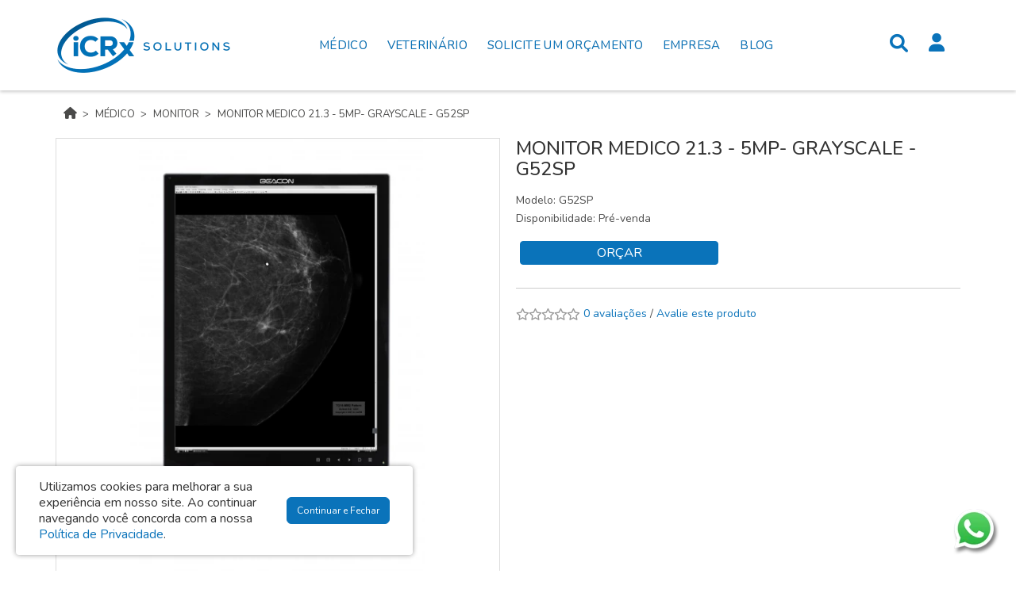

--- FILE ---
content_type: text/css
request_url: https://www.icrx.com.br/catalog/view/theme/icrx2024/stylesheet/stylesheet20241223.css
body_size: 13912
content:
@import url('https://fonts.googleapis.com/css2?family=Nunito:ital,wght@0,200..1000;1,200..1000&display=swap');

:root {
	--scrollbarWidth: 0px;
}

body {
	font-family: 'Nunito', sans-serif;
	font-weight: 400;
	color: #4D4D4D;
	font-size: 13px;
	line-height: 20px;
	/* background: #FFF url('../image/body-bg.jpg') center top no-repeat; */
	background-color: #ffffff;
}
h1, h2, h3, h4, h5, h6 {
	color: #333333;
	font-family: 'Nunito', sans-serif;
	font-weight: 400;
    /* letter-spacing: 1px; */
}
/* default font size */
.fa {
	font-size: 14px;
}
/* Override the bootstrap defaults */
h1 {
	font-size: 26px;
	/* font-style: italic; */
	margin-top: 0px;
	text-transform: uppercase;
}
h2 {
	font-size: 24px;
}
h3 {
	font-size: 18px;
	font-weight: 600;
}
h4 {
	font-size: 15px;
}
h5 {
	font-size: 12px;
}
h6 {
	font-size: 10.2px;
}
a {
	color: #0A73BA;
}
a:hover {
	color: #00578E;
	text-decoration: none;
}
legend {
	font-size: 18px;
	padding: 7px 0px
}
label {
	font-size: 12px;
	font-weight: 400;
}
select.form-control, textarea.form-control, input[type="text"].form-control, input[type="password"].form-control, input[type="datetime"].form-control, input[type="datetime-local"].form-control, input[type="date"].form-control, input[type="month"].form-control, input[type="time"].form-control, input[type="week"].form-control, input[type="number"].form-control, input[type="email"].form-control, input[type="url"].form-control, input[type="search"].form-control, input[type="tel"].form-control, input[type="color"].form-control {
	/* font-size: 12px;
	border-radius: 0; */
	background-color: #ffffff;
}
/* .input-group input, .input-group select, .input-group .dropdown-menu, .input-group .popover {
	font-size: 12px;
}
.input-group .input-group-addon {
	font-size: 12px;
	height: 30px;
} */
.nav-tabs {
	text-align: center;
}
.nav-tabs>li {
	/* float: none; */
	display: inline-block;
}
.nav-tabs>li>a {
	margin-right: 20px;
	padding: 5px 0px;
    border-width: 0;
	border-bottom: 1px solid #ddd;
	font-family: 'Nunito', sans-serif;
    font-weight: 300;
	font-size: 16px;
	color: #4d4d4d;
	text-transform: uppercase;
    /* letter-spacing: 1px; */
}
.nav-tabs>li>a:hover {
	background-color: #fff0;
	color: #00578E;
}
.nav-tabs>li.active>a, .nav-tabs>li.active>a:hover, .nav-tabs>li.active>a:focus {
	background-color: #fff0;
    /* border-width: 0; */
	border-bottom: 1px solid #00578E;
	font-weight: 500;
	color: #00578E;
}
.black-bg {
	background-color: #000!important;
	/* padding-top: 10px;
	padding-bottom: 10px; */
}
.grey-bg {
	background-color: #f2f2f2!important;
}
.blue-bg {
	background-color: #DFE8EF!important;
}
.well,
.panel-default>.panel-heading,
.panel-default>.panel-heading+.panel-collapse>.panel-body {
	background-color: #ffffff;
}

/* Fix some bootstrap issues */
span.hidden-xs, span.hidden-sm, span.hidden-md, span.hidden-lg {
	display: inline;
}

.nav-tabs {
	margin-bottom: 15px;
	border-color: #CCC;
}
div.required .control-label:before {
	content: '* ';
	color: #F00;
	font-weight: bold;
}
/* jsdelivr bootstrap fixes */
.table-responsive {
	overflow: initial;
}
.checkbox, .radio {
    padding-left: 20px;
}

/* Gradent to all drop down menus */
.dropdown-menu li > a:hover {
	text-decoration: none;
	color: #000;
	background-color: #E7E7E7;
//	background-image: linear-gradient(to bottom, #1d1d1d, #8f633f);
	background-repeat: repeat-x;
}

/* Full width */
@media (max-width: 767px) {
	.below_menu_ful {
		margin-left: -15px;
		margin-right: -15px;
	}
}
@media (min-width: 768px) {
	#menu-container,
	.below_menu_ful,
	body > #menu-container ~ .container {
		width: 100%;
		max-width: 1920px;
		padding-left: 0px;
		padding-right: 0px;
	}
	#menu-container {
		max-width: 100%;
		/* margin-bottom: 1px; */
	}
	#menu-container #menu,
	.breadcrumb,
	.alert,
	/* .below_menu_ful, */
	.above_foot_ful {
		width: 720px;
		margin-left: auto!important;
		margin-right: auto!important;
	}
	body > #menu-container ~ .container > .row,
	.below_menu_2columns,
	.below_menu_3columns,
	.below_menu_4columns,
	.above_foot_4columns,
	.above_foot_3columns,
	.above_foot_2columns {
		width: 750px;
		margin-left: auto;
		margin-right: auto;
	}
}
@media (min-width: 992px) {
	#menu-container #menu,
	.breadcrumb,
	.alert,
	/* .below_menu_ful, */
	.above_foot_ful {
		width: 940px;
	}
	body > #menu-container ~ .container > .row,
	.below_menu_2columns,
	.below_menu_3columns,
	.below_menu_4columns,
	.above_foot_4columns,
	.above_foot_3columns,
	.above_foot_2columns {
		width: 970px;
	}
}
@media (min-width: 1200px) {
	#menu-container #menu,
	.breadcrumb,
	.alert,
	/* .below_menu_ful, */
	.above_foot_ful {
		width: 1140px;
	}
	body > #menu-container ~ .container > .row,
	.below_menu_2columns,
	.below_menu_3columns,
	.below_menu_4columns,
	.above_foot_4columns,
	.above_foot_3columns,
	.above_foot_2columns {
		width: 1170px;
	}
}
.fullwidth {
	width: calc(100vw - var(--scrollbarWidth))!important;
	margin-left: calc(50% - 50vw + var(--scrollbarWidth)/2)!important;
	margin-right: calc(50% - 50vw + var(--scrollbarWidth)/2)!important;
}
.fullwidth-content {
	width: calc(100vw - var(--scrollbarWidth))!important;
    margin-left: calc(50% - 50vw + var(--scrollbarWidth)/2)!important;
    margin-right: calc(50% - 50vw + var(--scrollbarWidth)/2)!important;
    padding-left: calc(50vw - 50% - var(--scrollbarWidth)/2)!important;
    padding-right: calc(50vw - 50% - var(--scrollbarWidth)/2)!important;
}
.nomargintop {
	margin-top: 0!important;
}
.nomarginbottom {
	margin-bottom: 0!important;
}

/* top */
#top {
	background-color: #0A73BA;
	/* border-bottom: 1px solid #CCC; */
	padding: 0px 0px;
	margin: 0 0 0px 0;
	min-height: 0px;
	color: #fff;
	text-align: center;
	/* text-transform: uppercase; */
	font-weight: 400;
	font-size: 12px;
	line-height: 16px;
	/* display: none; */
}
#top a {
	color: #fff;
	/* font-weight: bold; */
}
#top a:hover {
	color: #ccc;
}
#top-links {
	display: none;
}
#top-links .fa {
	font-size: 12px;
}
#top-links2 .list-inline,
#top-links .list-inline {
	margin: 0 0px 0px;
}
#top-links2 {
	float: none!important;
}
@media(max-width: 767px) {
	#top-links,
	#top-links2 {
		float: none!important;
	}
	#top-links2 .list-inline,
	#top-links .list-inline {
		margin: 0 0px 0px;
	}
}
#top #currency .currency-select {
	text-align: left;
}
#top #currency .currency-select:hover {
	text-shadow: none;
	color: #000;
	background-color: #0A73BA;
	background-image: linear-gradient(to bottom, #1d1d1d, #8f633f);
	background-repeat: repeat-x;
}
#top .btn-link, #top-links li, #top-links a {
	color: #fff;
//	text-shadow: 0 0px 0 #FFF;
	text-decoration: none;
	font-weight: 400;
	font-family: 'Nunito', sans-serif;
	/* font-size: 10px; */
	/* text-transform: uppercase;
	letter-spacing: 1px; */
}
.nav .open>a, .nav .open>a:hover, .nav .open>a:focus {
	background: transparent;
}
#top-links li .fa {
	font-size: 12px;
}
#top .telefone {
	font-size: 12px;
}
#top .btn-link:hover, #top-links a:hover, #top-links2 a:hover {
	color: #0A73BA;
}
#top-links .dropdown-menu a {
	text-shadow: none;
	color: #302D3C;
}
#top-links .dropdown-menu a:hover {
	color: #343434;
}
#top .btn-link strong {
	font-size: 14px;
	line-height: 14px;
}
#top-links {
	/* padding-top: 3px; */
}
#top-links a + a {
	margin-left: 15px;
}
#top .top-banners {
	margin: 0 auto;
}
#top .top-banners .fa {
	vertical-align: text-bottom;
}
#top .top-banners .social-links {
	display: flex;
	justify-content: space-around;
}
#top .top-banners .social-links li {
	padding: 0 10px;
}
#top .top-banners .social-links .fa {
	vertical-align: middle;
}

@media(min-width: 768px) {
	/* #top-links li:first-child,
	#top-links li:nth-child(2) {
		padding-right: 20px;
	} */
	#top-links li.header-social {
		padding-left: 0;
	}
}

@media(min-width: 992px) {
	#top .top-banners > div:first-child {
		text-align: left;
	}
	#top .top-banners > div:nth-child(2) {
		text-align: center;
	}		
	#top .top-banners > div:last-child {
		text-align: right;
	}		
}
@media(min-width: 1200px) {
	#top .top-banners > div:nth-child(2) {
		text-align: center;
	}
}

/* Header */
.navbar-header {
    text-align: center;
}
@media (max-width: 767px) {
	header ul.social-links {
		/* margin-top: 10px;
		flex-wrap: wrap; */
		margin-top: 15px; 
		justify-content: center;
		text-align: center;
		line-height: 1.4em;
		font-size: 1.1em;
	}
	header ul.social-links li {
		flex-basis: 100%;
		margin-bottom: 5px;
	}
	header ul.social-links li + li + li {
		flex-basis: initial;
		margin-bottom: 0px;
	}
}
@media (min-width: 768px) {
	header ul.social-links {
		/* margin-top: 10px; */
		margin-top: 45px; 
		margin-bottom: 0px;
		font-size: 1em;
	}
}
@media (min-width: 1200px) {
	header ul.social-links {
		margin-top: 45px;
		justify-content: space-around;
		font-size: 1.1em;
	}
}
/* Header Fixo */
@media (min-width: 768px) {
	#top {
		width: 100%;
		z-index: 1001;
	}
	header {
		position: absolute;
		top: 0px;
		min-height: 40px;
		width: 100%;
		padding: 0px;
		z-index: 1000;
		transition: padding .3s ease;
		-webkit-box-shadow: 0px 2px 4px rgba(0,0,0,.2);
		-moz-box-shadow: 0px 2px 4px rgba(0,0,0,.2);
		-o-box-shadow: 0px 2px 4px rgba(0,0,0,.2);
		box-shadow: 0px 2px 4px rgba(0,0,0,.2);
		transition: all .3s ease;
	}
	header > .container {
		padding: 0;
	}
	#menu-container {
		/* position: absolute; */
		top: 118px;
		width: 100%;
		background: #00578E;
		z-index: 999;
	}
	body > #menu-container ~ .container {
		padding-top: 158px;
	}
	header > .container > .row,
	#menu-container #menu {
		width: 750px;
		margin: 0 auto;
	}
	header.fixed {
		position: fixed;
		top: 0px;
		/* min-height: 62px; */
		padding: 10px 0;
		-webkit-box-shadow: 0px 2px 4px rgba(0,0,0,.2);
		-moz-box-shadow: 0px 2px 4px rgba(0,0,0,.2);
		-o-box-shadow: 0px 2px 4px rgba(0,0,0,.2);
		box-shadow: 0px 2px 4px rgba(0,0,0,.2);
	}
	header #logo img {
        margin: 0;
        height: 78px;
		width: auto;
		transition: all .3s ease;
	}
	header.fixed #logo img {
		margin: 0px 0px;
		height: 39px;
		width: auto;
		transition: all .3s ease;
	}
	header.fixed #search {
		margin-top: 4.5px;
		transition: all .3s ease;
	}
	header #search .input-lg,
	header #search .btn-lg {
		transition: all .3s ease;
	}
	header.fixed #search .input-lg,
	header.fixed #search .btn-lg {
		height: 30px;
		transition: all .3s ease;
	}
	/* header.fixed #cart, */
	header.fixed .account,
	header.fixed ul.social-links {
		/* -webkit-transform: translateY(-15px);
		-ms-transform: translateY(-15px);
		transform: translateY(-15px); */
		margin-top: 4px;
		/* margin-bottom: 0px; */
		transition: all .3s ease;
	}
	header.fixed #cart > .btn {
		/* padding-top: 0px; */
	}
	header.down + .container {
/*		-webkit-transform: translateY(-50px);
		-ms-transform: translateY(-50px);
		transform: translateY(-50px);
		transition: transform .3s ease, -webkit-transform .3s ease;
	}
	header.up + .container {
/*		-webkit-transform: translateY(-50px);
		-ms-transform: translateY(-50px);
		transform: translateY(-50px);
		transition: transform .3s ease, -webkit-transform .3s ease;*/
	}
	header.fixed ~ #menu-container {
		position: fixed;
		top: 58px;
	}
	header.fixed ~ #menu-container #menu .nav > li > a {
		padding: 10px 10px;
		transition: all .3s ease;
	}
}
@media (min-width: 992px) {
	header > .container > .row,
	#menu-container #menu {
		width: 970px;
	}
	header #logo img {
        /* margin: 0; */
        /* height: 95px; */
	}
	#menu-container {
		/* top: 180px; */
	}
	body > #menu-container ~ .container {
		/* padding-top: 224px; */
	}

}
@media (min-width: 1200px) {
	#menu-container {
		/* top: 110px; */
	}
	/* header #logo {
		margin-right: -10px;
	} */
	header.fixed #logo img {
		/* margin-top: 0px;
		height: 40px; */
		transition: all .3s ease;
	}
	header > .container > .row,
	#menu-container #menu {
		width: 1170px;
	}
	body > #menu-container ~ .container {
		/* padding-top: 224px; */
	}
}
/* logo */
#logo {
	margin: 0px 0;
}
#logo img {
	/* max-height: 120px; */
	/* margin: 0 auto; */
	position: relative;
	z-index: 100;
}
@media(max-width: 767px) {
	#logo img {
		/* max-height: 67px; */
		margin: 10px auto;
	}
}
/* search */
#search {
	margin-top: 10px;
	/* margin-bottom: 10px; */
	border-radius: 4px;
	/* -webkit-box-shadow: 0px 0px 10px rgba(0,0,0,.3);
	-moz-box-shadow: 0px 0px 10px rgba(0,0,0,.3);
	-o-box-shadow: 0px 0px 10px rgba(0,0,0,.3);
	box-shadow: 0px 0px 10px rgba(0,0,0,.3); */
	transition: all ease 0.3s;
}
@media (min-width: 768px) {
	#search {
		margin-top: 19px;
		margin-bottom: 0px;
        /* width: 200px; */
	}
}
@media (min-width: 992px) {
	#search {
        /* width: 300px; */
	}
}
@media (min-width: 1200px) {
	#search {
		/* margin-right: 40px;
		margin-left: 50px; */
        /* width: 400px; */
	}
}
#search .input-lg {
	height: 40px;
	line-height: 20px;
	padding: 0 10px;
	border-radius: 6px 0 0 6px;
	border-width: 1px;
	border-right-width: 0px;
    /* border-bottom: 1px solid #4d4d4d; */
	border-color: #ccc;
	background: #ffffff;
	box-shadow: inset 0 0px 0px rgba(0,0,0,.075);
	font-size: 15px;
	/* color: #fff; */
}
#search .btn-lg {
	height: 40px;
	font-size: 15px;
	line-height: 18px;
	padding: 5px 11px 5px 11px;
	text-shadow: 0 0px 0 #000;
	margin-left: 0px;
	background-color: #ffffff;
	border-width: 1px;
	border-left-width: 0px;
    /* border-bottom: 1px solid #4d4d4d; */
	border-color: #ccc;
	border-radius: 0 6px 6px 0;
	/* color: #fff; */
	/* width: 28px; */
}
#search .btn-lg:hover {
	background-color: #ffffff;
	/* border-color: #000; */
	color: #fff;
}
#search .btn-lg .fa {
	font-size: 16px;
	color: #00578E;
}
#search .btn-lg:hover .fa {
	color: #0A73BA;
}
#search ::-webkit-input-placeholder {
	color: #999;
    /* text-transform: uppercase; */
}
#search :-moz-placeholder {
	color: #999;
    /* text-transform: uppercase; */
}
#search ::-moz-placeholder {
	color: #999;
    /* text-transform: uppercase; */
}
#search :-ms-input-placeholder {
	color: #999;
    /* text-transform: uppercase; */
}

/* cart */
/* .fa-shopping-cart:before {
    content: "\f290";
} */
#cart {
	margin-top: 0px;
	/* margin-right: 15px; */
	/* margin-left: 20px; */
	width: initial;
	float: right;
}
@media (min-width: 768px) {
	#cart {
		margin-top: 3px;
	}
}
#cart > .btn {
	text-align: right;
	/* right: 15px; */
	padding: 0px 0;
	font-size: 12px;
	line-height: 18px;
	color: #333333;
	background: none;
	border-width: 0px;
	box-shadow: inset 0 0px 0 rgba(255,255,255,.2);
	vertical-align: middle;
}
#cart > .btn:hover > .fa,
#cart.open > .btn > .fa {
	color: #00578E;
}
#cart > .btn > .fa {
	font-size: 23px;
	vertical-align: top;
	color: #0A73BA;
}
#cart > .btn #cart-total {
	position: absolute;
	bottom: -5px;
	right: -8px;
	margin-top: -2px;
	margin-left: 3px;
	display: inline-block;
    color: #fff;
    background-color: #0A73BA;
    min-width: 20px;
    height: 20px;
    border-radius: 12px;
    border: 1px solid #ffffff;
    padding: 0px 2px;
    vertical-align: -2px;
	text-align: center;
    line-height: 20px;
	font-family: 'Nunito', sans-serif;
	font-weight: 400;
	/* text-transform: uppercase; */
}
#cart > .btn #cart-total b {
	/* font-weight: 300; */
	color: #fff;
}
#cart > .btn #cart-total > span {
	font-weight: 400;
	/* color: #fff; */
}
#cart.open > .btn {
	/* background-image: none;
	background-color: transparent; */
	border: 0px solid #E6E6E6;
	color: #343434;
	box-shadow: inset 0 0px 0 rgba(255,255,255,.2);
	text-shadow: none;
}
#cart.open > .btn:hover {
	color: #343434;
}
#cart .dropdown-menu {
	background: #eee;
	margin-top: 0px;
	min-width: 290px;
	max-height: 400px;
	overflow: scroll;
	z-index: 1001;
	/* color: #343434; */
}
@media (max-width: 478px) {
	/* #cart {
		position: absolute;
		top: -66px;
		right: 0;
	} */
	/* #cart > .btn {
		right: 0px;
	}
	#cart > .btn #cart-total {
		position: absolute;
		top: -4px;
		right: -8px;
		background-color: #000;
		color: #fff;
		border-radius: 10px;
		padding: 2px 5px;
	} */
	#cart .dropdown-menu {
		right: -35px;
		width: 100%;
	}
}
#cart .dropdown-menu table {
	margin-bottom: 10px;
}
#cart .dropdown-menu li > div {
	min-width: 427px;
	padding: 0 10px;
}
	@media (max-width: 478px) {
		#cart .dropdown-menu li > div {
			min-width: 100%;
		}
	}
#cart .dropdown-menu li p {
	margin: 20px 0;
}

/* Header */
header {
	padding: 20px 0;
    background-color: #ffffff;
	/* background-image: url('../image/header-bg.png');
	background-repeat: no-repeat;
	background-size: cover; */
	/* border-bottom: 2px solid #fff; */
    /* color: #fff; */
}
@media(max-width: 767px) {
	header {
		padding: 20px 0 5px;
		-webkit-box-shadow: 0px 2px 4px rgba(0,0,0,.2);
		-moz-box-shadow: 0px 2px 4px rgba(0,0,0,.2);
		-o-box-shadow: 0px 2px 4px rgba(0,0,0,.2);
		box-shadow: 0px 2px 4px rgba(0,0,0,.2);
	}
}
header .account {
    margin-top: 10px;
	display: -webkit-flex;
	display: flex;
	justify-content: space-around;
	float: none;
}
header .account > span > a:hover,
header .account > span > a:focus,
header .account > span > span > a:hover,
header .account > span > span > a:focus,
header .account > span > span > b a:hover,
header .account > span > span > b a:focus {
	color: #00578E;
}
header .account > span > a,
header .account > span > span > a,
header .account > span > span > b a {
	color: #333333;
	font-weight: 400;
	/* text-transform: none; */
}
header .account > span > button {
	background-color: #fff0;
	border-width: 0;
}
header .account > span > a > .fa,
header .account > span > button > .fa {
    font-size: 23px;
	vertical-align: middle;
	color: #0A73BA;
}
header .account > span > a:hover > .fa,
header .account > span > button:hover > .fa {
	color: #00578E;
}
header .account .minhaConta .fa,
header .account .atendimento .fa {
	line-height: 30px;
	color: #0A73BA;
	/* font-weight: 400; */
}
header .account .minhaConta .fa-user {
	font-weight: 800;
}
/* header .account .minhaConta > span {
	color: #343434;
} */
header .account > span {
	margin-right: 0px;
	/* color: #0A73BA; */
	line-height: 1.1;
	/* font-weight: 600; */
	/* text-transform: uppercase; */
	vertical-align: middle;
	font-family: 'Nunito', sans-serif;
}
header .account > span > span,
header .account .atendimento > a > span {
	display: inline-block;
	vertical-align: middle;
	margin-left: 5px;
}
header .account > span > span b {
	font-weight: 400;
	color: #333333;
	/* text-transform: uppercase; */
}
header .account .atendimento .dropdown-menu > li {
	padding: 0 20px;
}
header .account .atendimento .dropdown-menu > li > a {
	padding: 5px 0px;
	border-bottom: 1px solid #ddd;
}
header .account .minhaConta .dropdown-menu > li > a:hover,
header .account .atendimento .dropdown-menu > li > a:hover {
	background-color: #fff;
}
header .account .atendimento .dropdown-menu > li > div {
	padding: 5px 0px;
}
header .account .atendimento .dropdown-menu > li > a > .fa {
	margin-right: 5px;
}
@media(min-width:768px) {
	header .account {
		margin-top: 23px;
		/* margin-left: 30px; */
		justify-content: flex-end;
	}
	header .account > span {
		margin-right: 20px;
	}
}
@media(min-width: 992px) {
	/* header .account > span {
		margin-right: 30px;
	} */
	/* header .account .minhaConta {
		margin-right: 5px;
	} */
}
@media(min-width: 1200px) {
	header .account {
		/* margin-left: 10px; */
		/* justify-content: flex-end; */
	}
	header .account {
		/* margin-left: -40px; */
	}
	/* header .account > span {
		margin-right: 40px;
	} */
}
@media(max-width: 479px) {
	header .account > span {
		font-size: 0.9em;
	}
	header .account .minhaConta .dropdown-menu-right,
	header .account .atendimento .dropdown-menu-right {
		right: initial;
		left: 0;
	}
}
/* Newsticker */
.newsticker {
	height: 30px!important;
}
.newstickers > ul {
	height: 30px!important;
	font-size: 12px!important;
}
.newstickers {
	height: 30px!important;
	background-color: #0A73BA!important;
	border-width: 0!important;
	line-height: 30px!important;
}
.newstickers > ul > li {
	height: 30px!important;
	line-height: 30px!important;
}
@media (max-width: 767px) {
    .newstickers {
        margin-left: 0!important;
    }
    .newstickers > ul {
		top: 5px!important;
        left: 0!important;
        right: 0!important;
        /* font-size: 0.7em!important; */
    }
	.newstickers > ul > li > a {
		white-space: wrap!important;
	}
	.newsticker,
	.newstickers > ul,
	.newstickers,
	.newstickers > ul > li {
		height: 50px!important;
		line-height: 20px!important;
	}
}
/* menu */
#menu-container {
	/* margin-bottom: 3px; */
	background-color: #0A73BA;
    /* border-top: 1px solid #fff; */
    /* border-bottom: 1px solid #ccc; */
	font-family: 'Nunito', sans-serif;
}
.container:nth-of-type(2) {
//	padding-top: 40px;
}
#menu {
//	background-color: #FFF;
//	background-image: linear-gradient(to bottom, #1d1d1d, #8f633f);
//	background-repeat: repeat-x;
//	border-color: #8f633f #8f633f #145e7a;
	border-width: 0px;
	min-height: 0px;
	margin-bottom: 0px;
}
.navbar-collapse {
	/* padding: 0px; */
}
#menu .nav > li > a {
	font-family: 'Nunito', sans-serif;
	color: #fff;
	text-shadow: 0 0px 0 rgba(0, 0, 0, 0.25);
	/* padding: 10px; */
	min-height: 15px;
	background-color: transparent;
	font-size: 15px;
	letter-spacing: 1px;
	font-weight: 400;
	text-transform: uppercase;
	letter-spacing: 0.3px;
}
#menu .nav > li > a .category-image {
	transition: all 0.3s;
	display: none;
	/* display: block; */
	margin: 0 auto 5px;
}
/* #menu .nav > li > a:hover .category-image {
	transform: translateY(-5px);
}
#menu .nav > li > a .category-name {
	display: none;
} */
@media (min-width: 768px) {
	#menu-container {
		background-color: #F2F2F2;
		/* -webkit-box-shadow: 0px 3px 20px rgba(0,0,0,.3);
		-moz-box-shadow: 0px 3px 20px rgba(0,0,0,.3);
		-o-box-shadow: 0px 3px 20px rgba(0,0,0,.3);
		box-shadow: 0px 3px 20px rgba(0,0,0,.3);	 */
		border-top: 0px solid #0A73BA;
		/* border-bottom: 1px solid #000; */
	}
	.navbar-nav {
		display: -webkit-flex;
		display: flex;
		-webkit-justify-content: center;
		justify-content: center;
		flex-wrap: wrap;
		margin: 0px;
	}
	#menu .nav {
		-webkit-justify-content: space-around;
		justify-content: space-around;
		float: none;
		align-items: center;
	}
	#menu .nav > li {
		margin: 0 0;
		/* flex-basis: 100px; */
	}
	/* #menu .nav > li:first-child {
		margin-left: 0px;
	}
	#menu .nav > li:last-child {
		margin-right: 0px;
	} */
	/* #menu .nav > li:nth-last-child(2) {
		margin-left: auto;
	} */
	#menu .nav > li > a {
		/* margin-top: 7px; */
		margin-bottom: 0px;
		padding: 10px 5px;
		border-bottom: 0px solid #fff0;
		font-size: 10px;
		/* max-width: 140px; */
		text-align: center;
		color: #0A73BA;
		transition: all .3s ease;
	}
	/* #menu .nav > li > a:hover:after, #menu .nav > li.open > a:after {
		content: "";
		position: absolute;
		bottom: 12px;
		left: 20px;
		width: calc(100% - 40px);
		height: 1px;
		background-color: #00578E;
		transition: all 0.3s ease;
	} */
}
@media (min-width: 992px) {
	#menu .nav > li {
		/* margin: 0 15px; */
		/* flex-basis: 120px; */
	}
	#menu .nav > li > a {
		/* padding: 10px 18px; */
		font-size: 12px;
	}
}
@media (min-width: 1200px) {
	#menu .nav > li {
		/* margin: 0 15px; */
		/* flex-basis: initial; */
	}
	#menu .nav > li > a {
		/* padding: 10px 28px; */
		font-size: 15px;
	}
}
#menu .nav > li > a:hover, #menu .nav > li.open > a {
	/* background-color: #00578E; */
	color: #00578E;
	/* font-weight: 600; */
	/* border-color: #fff; */
}
/* @media (max-width: 767px) {
	#menu .nav > li > a:hover, #menu .nav > li.open > a {
		color: #000;
	}
} */

#menu .dropdown-menu {
	/* padding-bottom: 0; */
}
#menu .dropdown-inner {
	display: table;
	width: 100%;
}
#menu .dropdown-inner ul {
	display: table-cell;
}
#menu .dropdown-inner a {
	/* min-width: 310px; */
	display: block;
	padding: 3px 15px;
	clear: both;
	line-height: 20px;
	color: #666666;
	font-family: 'Nunito', sans-serif;
	font-size: 14px;
	/* text-transform: uppercase; */
}
#menu .dropdown-inner li a:hover {
	color: #333;
}
#menu .see-all {
	display: block;
	margin-top: 0.5em;
	border-top: 1px solid #DDD;
	padding: 3px 10px;
	-webkit-border-radius: 0 0 0px 0px;
	-moz-border-radius: 0 0 0px 0px;
	border-radius: 0 0 0px 0px;
	font-size: 12px;
}
#menu .see-all:hover, #menu .see-all:focus {
	text-decoration: none;
	color: #333;
	background-color: #E7E7E7;
//	background-image: linear-gradient(to bottom, #1d1d1d, #8f633f);
	background-repeat: repeat-x;
}
#menu #category {
	float: left;
	padding-left: 15px;
	font-size: 16px;
	font-weight: 800;
	line-height: 40px;
	color: #333333;
	text-shadow: 0 0px 0 rgba(0, 0, 0, 0);
	display: none!important;
}
/* #menu .category-image {
    display: none;
} */
#menu .btn-navbar {
	margin: 0;
	font-size: 23px;
	font-stretch: expanded;
	font-family: 'Nunito', sans-serif;
	color: #fff;
	padding: 5px 2px;
	float: none;
	background-color: #FFF0;
//	background-image: linear-gradient(to bottom, #1d1d1d, #8f633f);
//	background-repeat: repeat-x;
	border-color: #000;
	border-width: 0px;
}
#menu .btn-navbar .fa {
	font-size: 25px;
}
/* #menu .btn-navbar:hover, #menu .btn-navbar:focus, #menu .btn-navbar:active, #menu .btn-navbar.disabled, #menu .btn-navbar[disabled] {
	background-color: #ffffff;
	color: #2d2d2d;
} */
@media (min-width: 768px) {
	#menu .dropdown:hover .dropdown-menu {
		display: block;
	}
	#menu .dropdown-inner a {
		min-width: 310px;
	}
}
@media (max-width: 767px) {
	#menu {
		margin-top: 15px;
		border-radius: 0px;
		background-color: #0A73BA;
	}
	#menu .nav > li > a:hover, #menu .nav > li.open > a {
		color: #DFE8EF;
	}
	#menu div.dropdown-inner > ul.list-unstyled {
		display: block;
	}
	#menu div.dropdown-menu {
		margin-left: 0 !important;
		padding-bottom: 10px;
		/* background-color: rgba(0, 0, 0, 0.1); */
	}
	#menu .dropdown-inner {
		display: block;
	}
	#menu .dropdown-inner a {
		width: 100%;
		color: #fff;
	}
	#menu .dropdown-menu a:hover,
	#menu .dropdown-menu ul li a:hover {
		background: rgba(0, 0, 0, 0.1);
	}
	#menu .see-all {
		margin-top: 0;
		border: none;
		border-radius: 0;
		color: #333;
	}
}

/* Slideshow */
.below_menu_ful .owl-carousel {
	margin-top: 0px!important;
	margin-bottom: 30px!important;
	border: 0px solid #fff!important;
	border-bottom: 0px solid #CCC!important;
	border-top-width: 0px!important;
	border-radius: 0px;
}
.owl-carousel {
	margin-bottom: 30px!important;
	/* background: #FFF!important; */
	border: 0px solid #fff!important;
	-webkit-box-shadow: 0px 0px 0px rgba(0,0,0,.2)!important;
	-moz-box-shadow: 0px 0px 0px rgba(0,0,0,.2)!important;
	-o-box-shadow: 0px 0px 0px rgba(0,0,0,.2)!important;
	box-shadow: 0px 0px 0px rgba(0,0,0,.2)!important;
}
.owl-controls {
	height: 0;
}
.owl-controls .owl-buttons .owl-prev,
.owl-controls .owl-buttons .owl-next {
	transform: scaleY(3);
}
.owl-controls .owl-buttons .fa-chevron-left::before {
	content: "\f0d9";
}
.owl-controls .owl-buttons .fa-chevron-right::before {
	content: "\f0da";
}
.owl-pagination {
	top: -28px!important;
	text-align: center!important;
}
.owl-pagination .owl-page span {
	border: 0px solid #AEAEAE;
}
.owl-controls .owl-page span {
	background: #EEE!important;
	width: 15px!important;
	height: 15px!important;
}
.owl-controls .owl-page.active span {
	background: #00578E!important;
}
/* .common-home .below_menu_ful .owl-carousel:first-of-type .owl-buttons div i {
	font-size: 20px;
} */
.common-home .below_menu_ful .owl-carousel:first-of-type .owl-controls .owl-buttons .owl-next,
.common-home .below_menu_ful .owl-carousel:first-of-type .owl-controls .owl-buttons .owl-prev {
	top: 50%;
}
.common-home .below_menu_ful .owl-carousel:first-of-type .owl-pagination {
	/* display: none; */
}
/* .common-home .below_menu_ful .owl-carousel:first-of-type .owl-fade-out {
	z-index: 10;
	  -webkit-animation: fadeOut 1s both ease;
	-moz-animation: fadeOut 1s both ease;
	animation: fadeOut 1s both ease;
}
.common-home .below_menu_ful .owl-carousel:first-of-type .owl-fade-in {
	-webkit-animation: fadeIn 1s both ease;
	-moz-animation: fadeIn 1s both ease;
	animation: fadeIn 1s both ease;
} */

/* Banners */
div[id^="banner"] {
	margin-bottom: 20px!important;
	border-radius: 0px;
	/* -webkit-box-shadow: 0px 0px 8px rgba(0,0,0,.5)!important;
	-moz-box-shadow: 0px 0px 8px rgba(0,0,0,.5)!important;
	-o-box-shadow: 0px 0px 8px rgba(0,0,0,.5)!important;
	box-shadow: 0px 0px 8px rgba(0,0,0,.5)!important; */
}
div[id^="banner"].nomarginbottom {
	margin-bottom: 0!important;
}
.modal-body div[id^="banner"] {
	margin-bottom: 0!important;
}
div[id^="banner"].shadow {
	-webkit-box-shadow: 0px 0px 8px rgba(0,0,0,.5)!important;
	-moz-box-shadow: 0px 0px 8px rgba(0,0,0,.5)!important;
	-o-box-shadow: 0px 0px 8px rgba(0,0,0,.5)!important;
	box-shadow: 0px 0px 8px rgba(0,0,0,.5)!important;
}
div[id^="banner"].box-shadow {
	-webkit-box-shadow: 0px 5px 7px rgba(0,0,0,.2)!important;
	-moz-box-shadow: 0px 5px 7px rgba(0,0,0,.2)!important;
	-o-box-shadow: 0px 5px 7px rgba(0,0,0,.2)!important;
	box-shadow: 0px 5px 7px rgba(0,0,0,.2)!important;
}
.above_foot_ful div[id^="banner"] {
	margin-bottom: 0px!important;
}

/* Carousel */
div[id^="carousel"] img {
	/* -webkit-filter: grayscale(100%);
	filter: grayscale(100%);
	opacity: 0.5; */
	margin: 0 auto;
}
div[id^="carousel"] img:hover {
	/* -webkit-filter: grayscale(0%);
	filter: grayscale(0%);
	opacity: 1; */
}
div[id^="carousel"] .owl-pagination {
	display: none;
}
div[id^="carousel"].owl-carousel .owl-buttons div i {
	width: 35px;
    height: 35px;
    border: 1px solid #666;
    border-radius: 50%;
    text-align: center;
    line-height: 32px;
	font-size: 20px!important;
}
div[id^="carousel"] .owl-controls .owl-buttons .owl-prev,
div[id^="carousel"] .owl-controls .owl-buttons .owl-next {
	transform: scaleY(1) translateY(-50%);
	line-height: 35px;
}
div[id^="carousel"].owl-carousel:hover .owl-buttons .owl-prev {
	left: 0!important;
}
div[id^="carousel"].owl-carousel:hover .owl-buttons .owl-next {
	right: 0!important;
}
div[id^="carousel"] .owl-controls .owl-buttons .fa-chevron-left::before {
	content: "\f060";
}
div[id^="carousel"] .owl-controls .owl-buttons .fa-chevron-right::before {
	content: "\f061";
}


/* content */
#content {
	min-height: 600px;
	font-size: 14px;
	/* font-weight: 300; */
	line-height: 1.7em;
}

/* Home */
.common-home #content {
	min-height: 0;
}
.common-home .below_menu {
	display: -webkit-flex;
	display: flex;
	flex-direction: column;
}
.common-home .below_menu div[class^="col-"],
.common-home .below_top div[class^="col-"],
.common-home .above_bott div[class^="col-"] {
	min-height: 0;
}
.common-home .below_menu_3columns_wrapper {
	order: 1;
}
.common-home .below_menu_4columns_wrapper div[id^="banner"] {
	margin-bottom: 15px!important;
}
.common-home .below_menu_3columns .col-xs-1, .common-home .below_menu_3columns .col-sm-1, .common-home .below_menu_3columns .col-md-1, .common-home .below_menu_3columns .col-lg-1, .common-home .below_menu_3columns .col-xs-2, .common-home .below_menu_3columns .col-sm-2, .common-home .below_menu_3columns .col-md-2, .common-home .below_menu_3columns .col-lg-2, .common-home .below_menu_3columns .col-xs-3, .common-home .below_menu_3columns .col-sm-3, .common-home .below_menu_3columns .col-md-3, .common-home .below_menu_3columns .col-lg-3, .common-home .below_menu_3columns .col-xs-4, .common-home .below_menu_3columns .col-sm-4, .common-home .below_menu_3columns .col-md-4, .common-home .below_menu_3columns .col-lg-4, .common-home .below_menu_3columns .col-xs-5, .common-home .below_menu_3columns .col-sm-5, .common-home .below_menu_3columns .col-md-5, .common-home .below_menu_3columns .col-lg-5, .common-home .below_menu_3columns .col-xs-6, .common-home .below_menu_3columns .col-sm-6, .common-home .below_menu_3columns .col-md-6, .common-home .below_menu_3columns .col-lg-6, .common-home .below_menu_3columns .col-xs-7, .common-home .below_menu_3columns .col-sm-7, .common-home .below_menu_3columns .col-md-7, .common-home .below_menu_3columns .col-lg-7, .common-home .below_menu_3columns .col-xs-8, .common-home .below_menu_3columns .col-sm-8, .common-home .below_menu_3columns .col-md-8, .common-home .below_menu_3columns .col-lg-8, .common-home .below_menu_3columns .col-xs-9, .common-home .below_menu_3columns .col-sm-9, .common-home .below_menu_3columns .col-md-9, .common-home .below_menu_3columns .col-lg-9, .common-home .below_menu_3columns .col-xs-10, .common-home .below_menu_3columns .col-sm-10, .common-home .below_menu_3columns .col-md-10, .common-home .below_menu_3columns .col-lg-10, .common-home .below_menu_3columns .col-xs-11, .common-home .below_menu_3columns .col-sm-11, .common-home .below_menu_3columns .col-md-11, .common-home .below_menu_3columns .col-lg-11, .common-home .below_menu_3columns .col-xs-12, .common-home .below_menu_3columns .col-sm-12, .common-home .below_menu_3columns .col-md-12, .common-home .below_menu_3columns .col-lg-12 {
	padding-left: 5px;
    padding-right: 5px;
}
.common-home .above_foot div[class^="col-"] {
	min-height: 0;
}
.common-home footer {
	margin-top: 0;
}
@media(max-width: 767px) {
	.common-home .below_menu_3columns {
		margin-left: -5px;
		margin-right: -5px;
	}
}
@media (min-width: 768px) {
	.common-home header:not(.fixed) {
		position: fixed;
		background-color: #fff0;
		-webkit-box-shadow: 0px 0px 0px rgba(0,0,0,0);
		-moz-box-shadow: 0px 0px 0px rgba(0,0,0,0);
		-o-box-shadow: 0px 0px 0px rgba(0,0,0,0);
		box-shadow: 0px 0px 0px rgba(0,0,0,0);
		transition: all .3s ease;
	}
	.common-home > #menu-container ~ .container {
		padding-top: 0;
	}
	.common-home header:not(.fixed) #logo img {
		filter: brightness(0) invert(1);
	}
	.common-home header:not(.fixed) #menu .nav > li > a,
	.common-home header:not(.fixed) .account > span > a > .fa, .common-home header:not(.fixed) .account > span > button > .fa {
		color: #fff;
	}
	.common-home header:not(.fixed) #menu .nav > li > a:hover,
	.common-home header:not(.fixed) .account > span > a:hover > .fa, .common-home header:not(.fixed) .account > span > button:hover > .fa {
		color: #DFE8EF;
	}
	/* .common-home .below_top .row {
		margin-left: -15px;
		margin-right: -15px;
	} */
	.common-home .below_menu_3columns {
		width: 730px;
	}
}
@media (min-width: 992px) {
	.common-home .below_menu_3columns {
		width: 950px;
	}
}
@media (min-width: 1200px) {
	.common-home .below_menu_3columns {
		width: 1150px;
	}
}


/* footer */
#newsletter {
	margin-top: 30px;
	padding: 30px 0;
	background-color: #00578E;
	text-align: center;
	font-size: 2em;
	color: #fff;
}
#newsletter p:last-child {
	margin-bottom: 0;
}
#newsletter a {
	font-weight: 700;
	color: #fff;
}
#newsletter a:hover {
	color: #0A73BA;
}
footer {
	margin-top: 50px;
	/* margin-bottom: 30px; */
	/* padding-top: 30px; */
	/* background-image: linear-gradient(to right,#343434,#343434 65%,#000 65%,#000);
	background-size: 100vw 3px;
    background-repeat: no-repeat; */
    background-color: #00578E;
    /* border-top: 1px solid #00578E; */
	font-size: 13px;
	font-weight: 400;
	line-height: 1.8em;
	letter-spacing: 0.5px;
	color: #fff;
	/* -webkit-box-shadow: -6px 0px 15px rgba(0,0,0,.4);
	-moz-box-shadow: -6px 0px 15px rgba(0,0,0,.4);
	-o-box-shadow: -6px 0px 15px rgba(0,0,0,.4);
	box-shadow: -6px 0px 15px rgba(0,0,0,.4); */
	position: relative;
	z-index: 1;
}
footer .container {
	background-color: transparent;
	padding: 40px 15px 15px 15px;
}
footer hr {
	margin: 10px 0;
	border-top: none;
	border-bottom: 1px solid #fff;
}
footer a {
	color: #fff;
}
footer a:hover {
	color: #DFE8EF;
	/* font-weight: normal; */
}
footer a .fa {
	color: #fff;
}
footer a:hover .fa {
	color: #DFE8EF;
}
footer h5 {
	font-family: 'Nunito', sans-serif;
	font-size: 14px;
	font-weight: 500;
	font-style: normal;
	color: #fff;
	text-transform: uppercase;
}
.footer-logo {
	margin-top: 10px;
	margin-bottom: 15px;
	/* width: 200px; */
}
.footer-social {
	display: -webkit-flex;
	display: flex;
	justify-content: center;
	width: 189px;
}
.footer-social li:not(:last-child) {
	margin-right: 10px;
}
.footer-social li a {
	display: inline-block;
	width: 25px;
	height: 25px;
	padding-top: 1px;
    padding-left: 1px;
	background-color: #ffffff;
    color: #00578E;
	border: 1px solid #ffffff;
	border-radius: 13px;
	text-align: center;
	line-height: 22px;
	transition: all ease 0.3s;
}
.footer-social li a:hover {
	/* background-color: #fff0;
    border: 1px solid #0A73BA;
	color: #0A73BA; */
}
.footer-social li a .fa {
	line-height: 22px;
	font-size: 14px;
	color: #00578E;
	transition: all ease 0.3s;
}
.footer-social li a:hover {
	/* color: #0A73BA; */
	transform: translateY(-3px);
	transition: all ease 0.3s;
}
/* footer .selos-footer {
	display: -webkit-flex;
	display: flex;
	-webkit-justify-content: space-around;
	justify-content: space-around;
	flex-direction: column;
} */
footer .footer-payment {
	padding-bottom: 5px;
	/* display: inline-block; */
	align-self: center;
	margin: 20px 0;
}
/* footer .footer-payment img {
	width: 430px;
} */
footer .store-address {
	font-size: 0.8em;
}
footer .selo-site-seguro {
	/* display: inline; */
	align-self: center;
	margin: 10px 0;
}
footer .selo-site-seguro img {
	margin: 0 0 0 auto;
}
footer .powered {
	text-align: right;
	/* color: #fff; */
}
footer .powered a {
    font-weight: 800;
	color: #fff;
}
footer .powered a:hover {
	color: #00578E;
}
.footer2-bg {
	margin-top: 10px;
	padding-top: 15px;
	padding-bottom: 5px;
    padding-left: calc(50vw - 50% - var(--scrollbarWidth)/2 - 15px)!important;
    padding-right: calc(50vw - 50% - var(--scrollbarWidth)/2 - 15px)!important;
    background-color: #0A73BA;
	/* border-top: 1px solid #fff; */
    color: #fff;
}
#btn-back-to-top {
	z-index: 2;
}
@media(max-width: 767px) {
	.footer-logo {
		margin: 0 auto 20px;
	}
	.footer-social {
		margin-bottom: 20px;
		width: 100%!important;
		justify-content: center;
	}
	.footer-social ul {
		margin: 20px auto;
	}
	footer .selo-site-seguro img {
		float: none;
		margin: 5px auto;
	}
	footer,
	footer .powered,
	.store-address {
		text-align: center;
	}
	.footer-social ul {
		justify-content: center;
	}
	/* footer .footer-payment {
		width: 115px;
		overflow: hidden;
		margin: 0 auto;
	}
	.footer-payment img {
		max-width: initial;
	} */
}
/* @media(max-width: 1199px) {
	footer .selo-site-seguro img {
		float: none;
		margin: 5px auto;
	}
} */
/* @media (min-width: 481px) and (max-width: 991px) {
	footer .selos-footer {
		flex-direction: row;
	}
} */
@media (min-width: 1200px) {
	.footer-logo + p {
		padding-right: 170px;
	}
}
#whatsapp-link {
    position: fixed;
    right: 20px;
    bottom: 20px;
	z-index: 999;
}
/* @media(max-width: 767px) {
	#whatsapp-link {
		bottom: 200px;
	}
} */

/* Menu and Filter Module */
.menu-module-heading,
.filter-module .panel-heading {
    margin-bottom: 15px;
	background-color: #0A73BA;
	/* background-image: linear-gradient(135deg,#000 70%,#000 20%); */
	border-bottom: 0px solid #302D3C;
	color: #fff;
	padding: 3px 10px;
	/* text-transform: uppercase; */
	font-family: 'Nunito', sans-serif;
	font-weight: 500;
	border-radius: 0px;
	line-height: 25px;
	font-size: 16px;
}
/* .filter-module .panel-heading {
	display: none;
} */
.filter-module {
	border-width: 0px;
	-webkit-box-shadow: 0px 0px 0px rgba(0,0,0,0);
	-moz-box-shadow: 0px 0px 0px rgba(0,0,0,0);
	-o-box-shadow: 0px 0px 0px rgba(0,0,0,0);
	box-shadow: 0px 0px 0px rgba(0,0,0,0);
	background-color: #fff0;
}
#column-left .filter-module .list-group > a.list-group-item {
	padding-left: 0;
	/* font-weight: 500; */
	font-size: 16px;
	text-transform: uppercase;
}
#column-left .filter-module .list-group > div.list-group-item {
	/* border-top-width: 0; */
}
.filter-module .list-group-item {
	padding: 0 0 0 0px;
	background-color: #fff0;
	border-color: #ccc;
	border-bottom: 0px;
}
.filter-module .list-group-item:last-child {
	/* border-bottom: 1px solid #ccc; */
}
.filter-module .panel-footer.text-right {
	padding-right: 0;
	padding-left: 0;
	background-color: #fff0;
	/* text-align: left; */
}
.filter-module #button-filter {
	padding: 3px 16px;
	/* width: 100%; */
	background-color: #00578E;
	border-color: #00578E;
	line-height: 16px;
	color: #fff;
	font-weight: 600;
	border-radius: 0px;
	text-transform: uppercase;
}
.filter-module #button-filter:hover {
	background-color: #0A73BA!important;
	border-color: #0A73BA!important;
	color: #fff!important;
}

/* Modules */
.no-title {
	margin-top: 30px;
}
.module-heading.no-title,
.no-title .module-heading {
	display: none;
}
.no-title hr {
	border-color: #ccc;
}
.no-title h3 {
	margin-bottom: 30px;
	font-size: 25px;
	color: #343434;
}
.featured-category-title,
.module-heading,
.related-title {
	position: relative;
	/* display: inline-block; */
	/* left: 50%;
	transform: translateX(-50%); */
	background-color: #fff0;
	/* background-image: linear-gradient(135deg,#000 50%,#000 20%); */
	font-family: 'Nunito', sans-serif;
	font-weight: 600;
	font-size: 26px;
	/* font-style: italic; */
	text-align: center;
	/* border-bottom: 1px solid #ccc; */
	padding: 10px 15px 5px 0;
	margin-top: 120px;
	margin-bottom: 10px;
	color: #00578E;
	/* text-transform: uppercase; */
	/* font-style: italic; */
	/* letter-spacing: 2px; */
	line-height: 25px;
	z-index: 1;
}
.featured-category-title.blue-bg,
.module-heading.blue-bg,
.related-title.blue-bg {
	margin-bottom: 0px;
	padding-top: 50px;
	padding-bottom: 10px;
}

.title2 .module-heading {
	text-align: center;
	color: #333;
}
.title2 .module-heading:before {
	content: "";
}
@media(max-width: 767px) {
	.module-heading:before,
	.related-title:before {
		top: -25px;
		transform: scale(0.5);
	}
}
/* @media(min-width: 768px) {
	.module-heading ~ .row,
	.module-heading ~ p:first-of-type,
	.related-title + .row {
		position: relative;
		margin-top: -29px;
		padding-top: 30px;
		border-top: 2px solid #0A73BA;
		background-image: linear-gradient(to right, #00578E, #00578E);
		background-repeat: no-repeat;
		background-size: calc(100% - 20px) 1px;
		background-position: center top;
	}
	.module-heading ~ p:first-of-type {
		background-size: 100% 2px;
	}
	.module-heading ~ .row.no-title {
		background-image: linear-gradient(to right, #fff0, #fff0);
	}
} */
/* .module-heading:after,
.related-title:after {
	content: "";
	display: block;
	margin: 5px calc(50% - 100px) 0;
	width: 200px;
	height: 2px;
	background-color: #00578E;
} */

.title2 .module-heading:after {
	background-color: #0A73BA;
}
.carousel-heading {
	margin-bottom: 20px;
	border-width: 0;
	/* display: none; */
}
.common-home .below_top_3columns div[id^='banner'].owl-carousel {
	margin-bottom: 10px!important;
}
.common-home .above_bott {
	padding-top: 0!important;
}
/* Hide 4th featured product in medium screen */
@media (min-width: 991px) and (max-width: 1199px) {
	.common-home .module-heading + .row > div:nth-child(4n+3) {
		display: none;
	}
}
.btgrid h2 {
	display: inline-block;
	color: #4a4a49;
	font-size: 30px;
	font-weight: 200;
}
/* .btgrid h2:after {
	content: "";
	margin: 20px 0 30px;
	display: block;
	width: 80%;
	height: 2px;
	background-color: #00578E;
} */
.align-center .btgrid .row {
	line-height: 1.8;
}
.align-center .btgrid h2 {
	font-weight: 700;
	color: #0A73BA;
	text-transform: uppercase;
}
.align-center .btgrid p {
	font-size: 14px;
	line-height: 1.7em;
}

@media(min-width: 768px) {
	.align-center .btgrid .row {
		display: -webkit-flex;
		display: flex;
		align-items: center;
		line-height: 2;
		font-size: 16px;
	}
	.align-center .btgrid h2 {
		font-size: 30px;
	}
}
.button-link a {
	display: inline-block;
	padding: 6px 30px;
	background-color: #0A73BA;
	border: 1px solid #0A73BA;
	border-radius: 4px;
	font-size: 20px;
	line-height: 24px;
	color: #fff;
	/* letter-spacing: 3px; */
	text-transform: uppercase;
}
.button-link a:hover {
	background-color: #00578E;
	border-color: #00578E;
	color: #0A73BA;
}
@media(min-width: 768px) {
	.featured-image-left .col-sm-6,
	.featured-image-right .col-sm-6 {
		width: 100%!important;
	}
	.featured-image-left .product-thumb,
	.featured-image-right .product-thumb {
		border-width: 0;
		margin-bottom: 50px;
	}
	.featured-image-left .product-thumb:hover,
	.featured-image-right .product-thumb:hover {
		-webkit-box-shadow: 0px 0px 0px rgba(0,0,0,0);
		-moz-box-shadow: 0px 0px 0px rgba(0,0,0,0);
		-o-box-shadow: 0px 0px 0px rgba(0,0,0,0);
		box-shadow: 0px 0px 0px rgba(0,0,0,0);
	}
	.featured-image-left .product-thumb .image {
		float: left;
		width: 49%;
		margin-right: 2%;
	}
	.featured-image-right .product-thumb .image {
		float: right;
		width: 49%;
		margin-left: 2%;
	}
	.featured-image-left .product-thumb .caption,
	.featured-image-right .product-thumb .caption {
		/* display: block; */
		padding: 0;
		padding-top: 14%;
		height: initial;
	}
	.featured-image-right .product-thumb .caption {
		width: 49%;
	}
	.featured-image-right .product-thumb .caption,
	.featured-image-right .product-thumb .caption h4 {
		padding-right: 5px;
		text-align: right;
	}
	.featured-image-left .product-thumb h4,
	.featured-image-right .product-thumb h4 {
		display: inline-block;
		height: initial;
		color: #00578E;
		font-family: 'Nunito', sans-serif;
		font-size: 30px;
		font-weight: 300;
		text-align: initial;
		text-transform: none;
	}
	.featured-image-left .product-thumb h4 a,
	.featured-image-right .product-thumb h4 a {
		/* font-style: italic; */
		font-weight: 400;
		color: #0A73BA;
		/* text-transform: uppercase; */
	}
	/* .featured-image-left .product-thumb h4:after,
	.featured-image-right .product-thumb h4:after {
		content: "";
		margin: 20px 0 15px;
		display: block;
		width: 80%;
		height: 2px;
		background-color: #00578E;
	} */
	.featured-image-right .product-thumb h4:after {
		margin-left: 20%;
	}
	.featured-image-left .product-thumb .caption h4 + p,
	.featured-image-right .product-thumb .caption h4 + p {
		display: block;
	}
	.featured-image-left .product-thumb .price,
	.featured-image-right .product-thumb .price {
		justify-content: left;
		height: initial;
		margin-bottom: 5px;
		font-size: 22px;
		font-weight: 400;
	}
	.featured-image-right .product-thumb .price {
		justify-content: right;
	}
	.featured-image-left .product-thumb .price .discount-tag {
		right: calc(50% + 25px)!important;
	}
	.featured-image-left .product-thumb .button-group {
		text-align: left;
	}
	.featured-image-right .product-thumb .button-group {
		text-align: right;
	}
	.featured-image-left .product-thumb .button-group button,
	.featured-image-right .product-thumb .button-group button {
		margin-top: 10px;
		padding: 4px 30px;
		width: 220px;
		background-color: #0A73BA;
		color: #fff;
	}
	/* .featured-image-left .product-thumb .button-group button:hover,
	.featured-image-right .product-thumb .button-group button:hover {
		background-color: #fff;
		color: #0A73BA;
	} */
	.featured-image-left .product-thumb .parcelamento > div,
	.featured-image-right .product-thumb .parcelamento > div {
		height: 22px;
		font-size: 12px!important;
		text-align: left!important;
	}
	.featured-image-right .product-thumb .parcelamento > div {
		text-align: right!important;
	}
}

@media(min-width: 1200px) {
	.text-center {
		margin: 0 auto;
		max-width: 800px;
	}
}
@media(max-width: 480px) {
	.module-heading,
	.related-title {
		font-size: 20px;
	}
	.module-heading:after, .related-title:after {
		margin: 15px calc(50% - 50px) 0;
		width: 100px;
	}
	.btgrid h2 {
		font-size: 20px;
	}
}

/* alert */
.alert {
	padding: 8px 14px 8px 14px;
}
/* breadcrumb */
.breadcrumb {
	margin: 10px 0 10px 0;
	padding: 8px 0;
	/* border: 1px solid #ddd; */
	border-radius: 4px;
	background: transparent;
}
.breadcrumb i {
	font-size: 15px;
}
.breadcrumb > li {
	text-shadow: 0 1px 0 #FFF;
	padding: 0 10px;
	position: relative;
	white-space: nowrap;
	/* text-transform: uppercase; */
}
.breadcrumb > li + li:before {
	content: '';
	padding: 0;
}
.breadcrumb > li:after {
	content: '>';
	display: inline-block;
	position: absolute;
	/* top: -3px; */
	right: -5px;
	/* width: 26px;
	height: 26px;
	border-right: 1px solid #DDD;
	border-bottom: 1px solid #DDD;
	-webkit-transform: rotate(-45deg);
	-moz-transform: rotate(-45deg);
	-o-transform: rotate(-45deg);
	transform: rotate(-45deg); */
}
.breadcrumb > li:last-child:after {
	content: "";
}
.breadcrumb > li a {
	color: #4a4a49;
	text-transform: uppercase;
}
.pagination {
	margin: 0;
}
.pagination>li>a, .pagination>li>span {
	color: #666;
	background-color: #fff;
	border-radius: 4px!important;
	border-color: #999;
	margin-right: 5px;
	padding: 0px 6px;
	font-size: 0.9em;
}
.pagination>li>a:focus, .pagination>li>a:hover, .pagination>li>span:focus, .pagination>li>span:hover,
.pagination>.active>a, .pagination>.active>span, .pagination>.active>a:hover, .pagination>.active>span:hover, .pagination>.active>a:focus, .pagination>.active>span:focus {
	background-color: #4D4D4D;
	border-color: #4D4D4D;
	color: #fff;
}
/* buttons */
.buttons {
	margin: 1em 0;
}
.btn {
	padding: 7.5px 12px;
	font-size: 12px;
	/* font-weight: 300; */
	border: 1px solid #cccccc;
	/* box-shadow: inset 0 1px 0 rgba(255,255,255,.2), 0 1px 2px rgba(0,0,0,.05); */
	border-radius: 6px;
	-webkit-transition: all 0.4s;
	transition: all 0.4s;
}
.btn-xs {
	font-size: 9px;
}
.btn-sm {
	font-size: 10.2px;
}
.btn-lg {
	padding: 10px 16px;
	font-size: 15px;
}
.btn-group > .btn, .btn-group > .dropdown-menu, .btn-group > .popover {
	font-size: 12px;
}
.btn-group > .btn-xs {
	font-size: 9px;
}
.btn-group > .btn-sm {
	font-size: 10.2px;
}
.btn-group > .btn-lg {
	font-size: 15px;
}
.btn-default {
	color: #333;
	text-shadow: 0 1px 0 rgba(255, 255, 255, 0.5);
	background-color: #FFF;
//	background-image: linear-gradient(to bottom, #eeeeee, #dddddd);
	background-repeat: repeat-x;
	border-color: #dddddd #dddddd #b3b3b3 #b7b7b7;
}
.btn-primary {
	color: #fff;
	text-shadow: 0 0px 0 rgba(0, 0, 0, 0);
	background-color: #0A73BA;
	/* background-image: linear-gradient(to bottom, #1d1d1d, #8f633f); */
	/* background-repeat: repeat-x; */
	border-color: #0A73BA;
}
.btn-primary:hover, .btn-primary:active, .btn-primary.active, .btn-primary.disabled, .btn-primary[disabled] {
	background-color: #00578E!important;
	//	background-position: 0 -15px; /* remove bootstrap butto active color */
	border-color: #00578E!important;
	color: #fff;
	/* border-radius: 0; */
	-webkit-transition: all 0.4s;
	transition: all 0.4s;
}
.btn-warning {
	color: #ffffff;
	text-shadow: 0 0px 0 rgba(0, 0, 0, 0);
	background-color: #faa732;
	background-image: linear-gradient(to bottom, #fbb450, #f89406);
	background-repeat: repeat-x;
	border-color: #f89406 #f89406 #ad6704;
}
.btn-warning:hover, .btn-warning:active, .btn-warning.active, .btn-warning.disabled, .btn-warning[disabled] {
	box-shadow: inset 0 1000px 0 rgba(0, 0, 0, 0.1);
}
.btn-danger {
	color: #ffffff;
	text-shadow: 0 0px 0 rgba(0, 0, 0, 0);
	background-color: #8f233d;
//	background-image: linear-gradient(to bottom, #ee5f5b, #bd362f);
//	background-repeat: repeat-x;
	border-color: #8f233d;
}
.btn-danger:hover, .btn-danger:active, .btn-danger.active, .btn-danger.disabled, .btn-danger[disabled] {
	box-shadow: inset 0 1000px 0 rgba(0, 0, 0, 0.1);
}
.btn-success {
	color: #ffffff;
//	text-shadow: 0 -1px 0 rgba(0, 0, 0, 0.25);
	background-color: #000;
//	background-image: linear-gradient(to bottom, #62c462, #51a351);
//	background-repeat: repeat-x;
	border-color: #000;
}
.btn-success:hover, .btn-success:active, .btn-success.active, .btn-success.disabled, .btn-success[disabled] {
//	box-shadow: inset 0 1000px 0 rgba(0, 0, 0, 0.1);
	filter: saturate(150%);
	background-color: #000;
	border-color: #000;
}
.btn-success.disabled, .btn-success[disabled] {
	filter: saturate(100%);
	opacity: 1;
}
.btn-info {
	color: #ffffff;
	text-shadow: 0 -1px 0 rgba(0, 0, 0, 0.25);
	background-color: #df5c39;
	background-image: linear-gradient(to bottom, #e06342, #dc512c);
	background-repeat: repeat-x;
	border-color: #dc512c #dc512c #a2371a;
}
.btn-info:hover, .btn-info:active, .btn-info.active, .btn-info.disabled, .btn-info[disabled] {
	background-image: none;
	background-color: #df5c39;
}
.btn-link {
	border-color: rgba(0, 0, 0, 0);
	cursor: pointer;
	color: #1d1d1d;
	border-radius: 4px;
}
.btn-link, .btn-link:active, .btn-link[disabled] {
	background-color: rgba(0, 0, 0, 0);
	background-image: none;
	box-shadow: none;
}
.btn-inverse {
	color: #ffffff;
//	text-shadow: 0 -1px 0 rgba(0, 0, 0, 0.25);
	background-color: #363636;
	background-image: linear-gradient(to bottom, #444444, #222222);
	background-repeat: repeat-x;
	border-color: #222222 #222222 #000000;
}
.btn-inverse:hover, .btn-inverse:active, .btn-inverse.active, .btn-inverse.disabled, .btn-inverse[disabled] {
	background-color: #222222;
	background-image: linear-gradient(to bottom, #333333, #111111);
}

.has-error .btn-default {
	border-color: #a94442;
}

/* list group */
.list-group a {
	border: 1px solid #DDD;
	background-color: #EEE;
	color: #333;
	padding: 8px 12px;
}
.list-group a.active, .list-group a.active:hover, .list-group a:hover {
	color: #000;
	background: #2d2d2d;
	border: 1px solid #DDDDDD;
	text-shadow: 0 0px 0 #FFF;
	/* font-weight: bold; */
}
#column-right .list-group a,
#column-left .list-group a {
	border-width: 0px;
	background-color: transparent;
	padding: 5px 0 5px 15px;
	/* font-weight: 800; */
	font-size: 13px;
}
/* carousel */
.carousel-caption {
	color: #FFFFFF;
	text-shadow: 0 1px 0 #000000;
}
.carousel-control .icon-prev:before {
	content: '\f053';
	font-family: FontAwesome;
}
.carousel-control .icon-next:before {
	content: '\f054';
	font-family: FontAwesome;
}
/* Category */
.category-title {
	position: relative;
    z-index: 1;
	/* display: inline-block; */
	margin-top: 0px;
	margin-bottom: 30px;
	padding-right: 10px;
	padding-bottom: 5px;
	background-color: #fff0;
	/* border-bottom: 1px solid #ccc; */
	/* color: #333333; */
	/* font-style: italic; */
	/* text-transform: uppercase; */
}
/* .category-title:after {
	position: absolute;
	left: 0;
	bottom: -5px;
	content: "";
	width: 80%;
	height: 1px;
	background-color: #00578E;
} */
/* .category-title ~ p:first-of-type {
	position: relative;
	margin-top: -24px;
	padding-top: 25px;
	background-image: linear-gradient(to right, #0A73BA, #0A73BA);
	background-repeat: no-repeat;
	background-size: 100% 2px;
	background-position: center top;
} */
.category-title + .row img,
.category-description img {
	width: 100%!important;
	height: auto!important;
	/* display: none; */
}
body[class^="product-category"] #content .category-title + .row img {
	max-width: 100%;
	height: auto;
}
body[class^="product-category"] .below_menu_ful div[id^="banner"] {
	margin-bottom: 0px!important;
}
body[class^="product-category"] #content .below_top + .row > .col-sm-6:first-child .img-thumbnail {
	padding: 0;
	border-radius: 6px;
}
	
/* product list */
.product-thumb {
	position: relative;
	background-color: #ffffff;
	border: 0px solid #00578E;
	border-radius: 10px;
	padding: 0px;
	margin-top: 20px;
	margin-bottom: 40px;
	overflow: auto;
	/* -webkit-box-shadow: 0px 1px 4px rgba(0,0,0,.2);
	-moz-box-shadow: 0px 1px 4px rgba(0,0,0,.2);
	-o-box-shadow: 0px 1px 4px rgba(0,0,0,.2);
	box-shadow: 0px 1px 4px rgba(0,0,0,.2); */
	-webkit-transition: all 0.4s;
	transition: all 0.4s;
}
.product-thumb:hover {
	/* border-color: #000; */
    /* -ms-transform: scale(1.03, 1.03);
    -webkit-transform: scale(1.03, 1.03);
	transform: scale(1.03, 1.03); */
	-webkit-box-shadow: 0px 0px 6px rgba(0,0,0,.4);
	-moz-box-shadow: 0px 0px 6px rgba(0,0,0,.4);
	-o-box-shadow: 0px 0px 6px rgba(0,0,0,.4);
	box-shadow: 0px 0px 6px rgba(0,0,0,.4);
	/* border-bottom: 1px solid #343434; */
	-webkit-transition: all 0.4s;
	transition: all 0.4s;
}
.product-thumb .image {
	text-align: center;
}
.product-thumb .image a {
	display: block;
}
.product-thumb .image a:hover {
//	opacity: 0.8;
}
.product-thumb .image img {
	margin-left: auto;
	margin-right: auto;
//	border-bottom: 1px solid #ddd;
}
.product-grid .product-thumb .image {
	float: none;
}
@media (min-width: 767px) {
	.product-list .product-thumb .image {
		float: left;
		padding: 0 15px;
	}
}
.product-thumb h4 {
	margin-bottom: 10px;
	font-weight: 400;
	font-size: 14px;
	height: 2.4em; /* Fixed name height */
	overflow: hidden; /* Fixed name height */
	font-family: 'Nunito', sans-serif;
	text-align: center;
	line-height: 1.2;
	letter-spacing: 0;
	text-transform: uppercase;
	color: #333;
}
.product-thumb h4 a {
	color: #333333;
}
.product-thumb h4 a:hover {
	color: #0A73BA;
}
.product-thumb .caption {
	/* padding: 0 10px; */
	height: 105px;
	/* min-height: 180px; Hiding product grid description */
	display: -webkit-flex;
	display: flex;
	flex-direction: column;
	/* flex-wrap: wrap; */
	/* justify-content: center; */
}
.product-list .product-thumb .caption {
	margin-left: 230px;
	min-height: 150px;
}
@media (max-width: 478px) {
	/* .product-thumb h4 {
		height: 54px;
	}
	.product-thumb .caption {
		height: 130px;
	} */
}
@media (max-width: 1200px) {
.product-grid .product-thumb .caption {
//	min-height: 210px; Hiding product grid description
	padding: 0 10px;
}
}
@media (max-width: 767px) {
.product-list .product-thumb .caption {
	min-height: 0;
	margin-left: 0;
	padding: 0 10px;
}
.product-grid .product-thumb .caption {
	min-height: 0;
}
}
/* Hiding product grid description */
.product-grid .product-thumb .caption h4 + p, .product-thumb .caption h4 + p {
	display: none;
}
.product-list .product-thumb .caption h4 + p {
	display: block;
}

.product-thumb .rating {
	padding-bottom: 10px;
	text-align: center;
	order: 3;
	/* display: none; */
}
.rating .fa-stack {
	font-size: 8px;
	width: 1.5em;
}
.rating .fa-stack:last-of-type {
	margin-right: 5px;
}
.rating .fa-star-o {
	color: #999;
	font-size: 15px;
}
.rating .fa-star {
	color: #FC0;
	font-size: 15px;
}
.rating .fa-star + .fa-star-o {
	color: #E69500;
}
.product-thumb .attributes {
	order: 10;
	margin-top: 0px;
	/* text-align: center; */
}
.product-thumb .attributes h5,
.product-thumb .attributes .attribute-name {
	display: none;
}
.product-thumb .attributes .attribute-value {
	display: inline-block;
	padding: 0px 8px;
	border: 2px solid #e7411b;
	border-radius: 0 10px 10px 0;
	font-size: 10px;
	font-weight: 600;
	line-height: 18px;
	text-transform: uppercase;
	color: #e7411b;
}
.product-thumb .attributes .attribute-local .attribute-value:before {
	content: "\f3c5";
	display: inline;
	margin-right: 5px;
	font-family: "Font Awesome 6 Free";
	font-weight: 800;
}
h2.price {
	font-family: 'Nunito', sans-serif;
	font-size: 27px;
	font-weight: 500;
	margin: 0px 0 5px;
	color: #333333;
}
/* h2.price:before {
	content: "ou";
	margin-right: 5px;
	font-size: 14px;
	font-weight: 400;
	color: #e5e5e5;
} */
.product-thumb .price {
	margin-bottom: 0px;
	color: #333;
	display: -webkit-flex; /* Re-order prices */
	display: flex; /* Re-order prices */
	/* flex-direction: column; */
	align-items: flex-end;
	line-height: 1.2;
	height: 1.2em;
	-webkit-justify-content: flex-start;
	justify-content: flex-start;
	font-family: 'Nunito', sans-serif;
	/* text-align: center; */
	font-size: 18px;
	font-weight: 400;
	order: 1;
}
/* .product-thumb .price:before {
	margin-right: 5px;
	content: "ou";
	font-weight: 400;
	font-size: 0.85em;
} */

/* .product-thumb .price-new {
	font-weight: 800;
} */
.price-old {
	color: #b80000;
}
.product-thumb .price-old {
	text-decoration: line-through;
	margin-left: 5px;
	/* -webkit-order: -1;
	order: -1; */
	font-weight: 400;
	font-size: 0.7em;
}
.product-thumb .price-tax {
	color: #999;
	font-size: 12px;
	display: block;
}
.product-grid .boleto-discount,
.product-thumb .boleto-discount {
	margin-top: 5px;
	margin-bottom: 5px!important;
	/* text-align: center; */
	/* flex-basis: 100%; */
	line-height: 1.2;
	/* color: #3AB44D; */
	font-size: 0.9em;
}
.product-grid .boleto-discount span,
.product-thumb .boleto-discount span {
	font-weight: 800;
	font-size: 18px;
	color: #00578E;
}
.product-grid .boleto-discount + p,
.product-thumb .boleto-discount + p {
	display: none;
}
.product-thumb .parcelamento {
	font-size: 0.9em;
	/* text-align: center; */
	/* font-weight: 300!important; */
	color: #4d4d4d;
	order: 2;
}
/* .product-thumb .parcelamento > div {
	text-align: left!important;
} */
.product-thumb .parcelamento div {
	/* color: #0A73BA; */
	/* font-size: 1.2em; */
	font-weight: 400;
	text-align: left!important;
}
.product-thumb .parcelamento + p {
	display: none;
}
.discount-tag {
	top: 10px!important;
	right: 10px!important;
	/* right: initial!important; */
	/* height: 30px!important;
	width: 70px!important;
	border-radius: 0px!important; */
}

.product-thumb .button-group {
	/* border-top: 1px solid #ddd; */
	/* background-color: #343434; */
	overflow: auto;
	text-align: center;
	/* padding: 5px; */
}
.product-list .product-thumb .button-group {
	border-left: 1px solid #ddd;
}

@media (max-width: 768px) {
	.product-list .product-thumb .button-group {
		border-left: none;
	}
}
@media (min-width: 768px) {
	/* .product-thumb .button-group {
		position: absolute;
		width: 100%;
		bottom: 70px;
		left: 0;
		visibility: hidden;
		opacity: 0;
		background-color: #DDDDDD66;
		-webkit-transition: all 0.4s;
		transition: all 0.4s;
	}	
	.product-thumb:hover .button-group {
		visibility: visible;
		opacity: 1;
	} */
	
}
.product-thumb .button-group button,
.product-thumb .button-group .qbutton + button {
	width: calc(100% - 60px);
	/* width: 100%; */
	/* margin-left: 15px; */
	margin-bottom: 20px;
	display: inline-block;
	/* float: left; */
	background-color: #0A73BA;
	color: #fff;
	line-height: 20px;
	font-weight: 300;
	text-align: center;
	text-transform: uppercase;
	border: 1px solid #0A73BA;
	/* border-left-width: 1px; */
	border-radius: 8px;
	padding: 7px 10px;
	font-family: 'Nunito', sans-serif;
	font-size: 18px;
	-webkit-transition: all 0.4s;
	transition: all 0.4s;
}
.product-thumb:hover .button-group button {
	-webkit-transition: all 0.4s;
	transition: all 0.4s;
}
.product-thumb .button-group button + button {
	position: absolute;
	top: 15px;
	right: 10px;
	padding: 3px;
	width: calc(20% - 20px);
	border-left: 1px solid #000;
	border-width: 0;
	background-color: #fff0;
	/* color: #FFF; */
	border-radius: 4px;
	display: none;
	visibility: hidden;
	opacity: 0;
}
.product-thumb .button-group button + button .fa {
	font-size: 24px;
	font-weight: 400;
	color: #e5e5e5;
}
.product-thumb:hover .button-group button + button {
	/* border-radius: 0px; */
	visibility: visible;
	opacity: 1;
}
.product-thumb .button-group button + button + button {
	-webkit-transition: all 0.4s;
	transition: all 0.4s;
	/* display: inline-block; */
	display: none;
}
.product-thumb:hover .button-group button + button + button {
	-webkit-transition: all 0.4s;
	transition: all 0.4s;
}
.product-thumb .button-group button:hover {
	color: #fff;
	background-color: #00578E;
	border-color: #00578E;
	/* filter: saturate(150%); */
	font-family: 'Nunito', sans-serif;
	text-decoration: none;
	cursor: pointer;
}
.product-thumb .button-group button + button:hover {
	background-color: #fff0;
}
.product-thumb .button-group button + button:hover i {
	font-weight: 800;
}
.product-thumb .button-group button .fa-shopping-cart {
    display: none;
	font-size: 16px;
}
.product-thumb .button-group button span.hidden-xs.hidden-sm.hidden-md {
    display: inline!important;
}
@media (max-width: 1200px) {
	.product-thumb .button-group button, .product-thumb .button-group button + button {
		/* width: 33.33%; */
	}
}
@media (max-width: 767px) {
	.product-thumb .button-group button, .product-thumb .button-group button + button {
		/* width: 33.33%; */
	}
}

/* Single Product */

.thumbnail {
	padding: 0;
	border-radius: 0px;
	overflow: hidden;
}
.thumbnails {
	overflow: auto;
	clear: both;
	list-style: none;
	padding: 0;
	margin: 0;
}
.thumbnails > li {
	margin-left: 10px;
}
.thumbnails {
	margin-left: -10px;
	padding-bottom: 20px;
}
.thumbnails > img {
	width: 100%;
}
.image-additional a {
	margin-bottom: 20px;
	/* padding: 5px; */
	display: block;
	border: 1px solid #ddd;
}
.image-additional {
	max-width: 74px;
}
.thumbnails .image-additional {
	float: left;
	margin-left: 10px;
	/* margin-bottom: 20px; */
	border-radius: 0px;
	overflow: hidden;
}

.product-title {
	margin-top: 0px;
	margin-bottom: 15px;
	font-family: 'Nunito', sans-serif;
	font-weight: 500;
	color: #333333;
	text-transform: uppercase;
	font-style: normal;
	font-size: 24px;
}
/* .product-title + .list-unstyled {
	color: #00578E;
} */

body[class^="product-product"] .thumbnails .discount-tag {
	/* right: 20px!important;
	padding: 10px 0!important;
    height: 40px!important;
    width: 90px!important;
    font-weight: 500!important; */
}
body[class^="product-product"] .attribute.local {
	margin-bottom: 10px;
}
body[class^="product-product"] .attribute.local:before {
	content: "\f3c5";
	display: inline;
	margin-right: 5px;
	font-family: "Font Awesome 6 Free";
	font-weight: 800;
}
body[class^="product-product"] .list-unstyled.price {
    /* display: -webkit-flex;
    display: flex; */
    flex-direction: column;
	flex-wrap: wrap;
	/* justify-content: center; */
    align-items: baseline;
	font-family: 'Nunito', sans-serif;
    letter-spacing: normal;
}
/* body[class^="product-product"] .list-unstyled.price li:nth-child(2) {
    order: -1;
	margin-right: 10px;
} */
/* body[class^="product-product"] .list-unstyled.price li:last-child {
	order: -1;
} */
body[class^="product-product"] .list-unstyled.price li .price-old {
    margin-right: 10px;
	font-size: 16px;
	font-weight: 400;
	/* color: #0A73BA; */
}
body[class^="product-product"] .list-unstyled.price li.parcelamento {
	/* margin: 10px 0;
	display: block; */
	font-weight: 400;
	font-size: 0.9em;
	order: 0;
	flex-basis: 100%;
	/* color: #0A73BA; */
}
body[class^="product-product"] .list-unstyled.price li.parcelamento span {
	/* color: #0A73BA; */
	/* font-size: 1.2em;
	font-weight: 800; */
}
body[class^="product-product"] .list-unstyled.price .boleto-discount {
	/* line-height: 2.5em; */
	font-size: 100%;
	order: -2;
	flex-basis: 100%;
	/* color: #3AB44D; */
}
body[class^="product-product"] .list-unstyled.price .boleto-discount span:first-child {
	font-size: 1.7em;
	font-weight: 700;
	/* color: #0A73BA; */
}
body[class^="product-product"] #product h3 {
	font-weight: 300;
	font-size: 16px;
	color: #4a4a49;
}
body[class^="product-product"] #content .btn-group:first-of-type {
	display: none;
}
/* body[class^="product-product"] #content .btn-group:first-of-type .btn:first-child {
	display: none;
}
body[class^="product-product"] #content .btn-group:first-of-type .btn:nth-child(2) {
	border-top-left-radius: 6px;
	border-bottom-left-radius: 6px;
} */
body[class^="product-product"] #content hr {
	border-color: #ccc;
}

/* Radio boxes */
body[class^="product-product"] div[id^="input-option"] .radio {
	display: inline-block;
	padding-left: 5px;
}
body[class^="product-product"] div[id^="input-option"] .radio label {
	display: inline-block;
	min-width: 25px;
	height: 25px;
	padding: 0 5px;
	border: 1px solid #999;
	color: #302D3C;
}
body[class^="product-product"] div[id^="input-option"] .radio.checked label {
	background-color: #343434;
	border-color: #343434;
	color: #fff;
}
body[class^="product-product"] div[id^="input-option"] .radio input {
	width: 0;
}

body[class^="product-product"] label[for="input-quantity"] {
	display: block;
	width: 88px;
}
body[class^="product-product"] #input-quantity {
	max-width: 100px;
    display: inline-block;
    height: 50px;
    margin-left: 0px;
	border: 1px solid #999;
	border-radius: 25px;
    text-align: center;
}
body[class^="product-product"] input[name=product_id] + br {
    display: none;
}
body[class^="product-product"] #button-cart,
body[class^="product-product"] #button-quote,
body[class^="product-product"] #button-cart-external {
	position: relative;
    max-width: 250px;
	/* height: fit-content; */
	line-height: 0px;
	height: 30px;
    display: inline-block;
	margin: 7px 0 9px 5px;
	padding: 4px 15px;
	background-color: #0A73BA;
	border-radius: 4px;
	border: 1px solid #0A73BA;
	font-family: 'Nunito', sans-serif;
	font-weight: 400;
	font-size: 1.2em;
	/* text-transform: uppercase; */
	color: #fff;
}
/* body[class^="product-product"] #button-cart:before,
body[class^="product-product"] #button-quote:before {
	font-family: 'FontAwesome';
	content: "\f07a";
	margin-right: 5px;
} */
body[class^="product-product"] #button-cart:hover,
body[class^="product-product"] #button-quote:hover,
body[class^="product-product"] #button-cart-external:hover {
	background-color: #00578E!important;
	border-color: #00578E!important;
	color: #fff;
	/* max-width: 220px; */
	/* border-radius: 0 20px 0 20px; */
}
/* #button-cart {
	text-transform: uppercase;
	font-family: 'Nunito', sans-serif;
	background-color: #000;
	border-color: #000;
}
#button-cart:hover {
	color: #FFF;
	background-color: #00ea9a!important;
	border-color: #00ea9a!important;
} */
body[class^="product-product"] #button-cart + hr + h4 {
    display: none;
	height: 0;
}
body[class^="product-product"] #button-cart + hr + h4 strong {
	font-weight: 400;
	font-size: 0px;
	color: #88817e;
}
body[class^="product-product"] #button-cart + hr + h4 .fa {
    display: none;
}
body[class^="product-product"] #button-cart + hr + h4 + .form-group .input-group {
	display: flex;
    /* justify-content: center; */
}
body[class^="product-product"] #button-cart + hr + h4 + .form-group .input-group:before {
	content: "Estimar frete";
	display: inline;
	float: left;
	width: 95px;
    line-height: 26px;
    margin-right: 10px;
    font-size: 12px;
    /* font-weight: 400; */
	/* color: #444; */
}
body[class^="product-product"] #button-cart + hr + h4 + .form-group .input-group + p {
	margin-bottom: 0;
	padding-left: 110px!important;
}
body[class^="product-product"] #input-postcode {
	/* margin-right: 0px!important; */
	height: 26px;
	width: 149px!important;
	border-radius: 0px;
	border-color: #999;
}
body[class^="product-product"] #simular {
    margin-left: 5px;
	padding: 5px 10px;
	height: 26px;
	background-color: #666;
	border-radius: 0px;
	border: 1px solid #666;
	color: #fff;
}
body[class^="product-product"] #simular:hover {
	background-color: #0A73BA!important;
	border-color: #0A73BA!important;
	color: #fff;
}
body[class^="product-product"] #simular .fa-list-alt:before {
	content: "\f0d1";
}
body[class^="product-product"] #simular .fa-truck:after {
	content: "Calcular";
	font-family: 'Nunito', sans-serif;
	font-size: 12px;
	font-weight: 600;
}
body[class^="product-product"] .button-wishlist {
	margin-bottom: 10px;
	padding: 0;
	border-width: 0;
}
body[class^="product-product"] .button-wishlist:hover {
	background-color: #fff;
	color: #0A73BA;
}
body[class^="product-product"] .button-wishlist .fa-heart {
	margin-right: 5px;
}
.fa-heart {
	font-weight: 400;
}
/* body[class^="product-product"] #product + hr + .rating {
	text-align: center;
} */
.addthis_sharing_toolbox:before {
	content: "Compartilhe este produto em sua rede:";
	display: block;
	font-size: 12px;
}
.addthis_sharing_toolbox .at-icon-wrapper {
	transform: scale(0.9, 0.9);
	/* border-radius: 50%!important; */
}
.addthis_sharing_toolbox .at-share-btn-elements a {
	background-color: #4a4a49!important;
    border-radius: 50%!important;
}
/* .addthis_sharing_toolbox .at-share-btn-elements .at-icon {
	fill: #0A73BA!important;
} */
#tab-description table {
	max-width: 100%;
}
.fullwidth-content.blue-bg {
	padding-top: 50px;
}
.fullwidth-content.blue-bg + .blue-bg,
.fullwidth-content.blue-bg + script + .blue-bg {
	padding-top: 0;
	padding-bottom: 50px;
}
body[class^="product-product"] .above_bott {
	padding: 0!important;
}
body[class^="product-product"] .above_foot div[class^="col-"],
body[class^="product-product"] .above_bott div[class^="col-"] {
	min-height: 0;
}
body[class^="product-product"] footer {
	margin-top: 0;
}

@media(max-width:767px) {
	#tab-description img {
		max-width: 100%!important;
		height: auto!important;
	}
	body[class^="product-product"] #button-cart,
	body[class^="product-product"] #button-quote,
	body[class^="product-product"] #button-cart-external {
		max-width: 150px;
	}
	body[class^="product-product"] #button-cart + hr + h4 + .form-group .input-group {
		flex-wrap: wrap;
	}
	body[class^="product-product"] #button-cart + hr + h4 + .form-group .input-group:before {
		flex-basis: 100%;
	}
	body[class^="product-product"] #button-cart + hr + h4 + .form-group .input-group + p {
		padding-left: 0!important;
	}
}

/* Cart page */
body.checkout-cart input[name^='quantity'],
body.checkout-cart .input-quantity {
	min-width: 45px;
    padding: 0;
    text-align: center;
}

/* fixed colum left + content + right*/
@media (min-width: 768px) {
    #column-left  .product-layout .col-md-3{
       width: 100%;
    }
    #column-left + #content .product-layout .col-md-3 {
       width: 50%;
    }
    #column-left + #content + #column-right .product-layout .col-md-3{
       width: 100%;
    }
    #content + #column-right .product-layout .col-md-3{
       width: 100%;
    }
}

/* Information banner */
body.information-information #content img:first-of-type {
	max-width: 100%;
	height: auto!important;
}

/* Contact page */
body.information-contact .img-thumbnail {
	border-width: 0;
}
body.information-contact h1 + h3 + .panel.panel-default > .panel-body > .row {
	display: -webkit-flex;
	display: flex;
}
body.information-contact h1 + h3 + .panel.panel-default > .panel-body > .row .col-sm-3:first-child {
	display: -webkit-flex;
	display: flex;
	align-items: center;
}

/* Modal */
/* .modal-dialog.modal-lg {
	width: 600px;
}
.modal-content {
	border-radius: 0px;
}
.modal-body {
	padding: 0px;
}
.modal-body p {
	margin: 0px;
}
.modal-body .module-heading {
	display: none;
}
.modal-footer {
	padding: 0px;
	margin: 0px;
	border-width: 0px;
}
.modal-footer button.btn.btn-default {
    color: rgba(0, 0, 0, 0);
    border-width: 0px;
    position: absolute;
    background: rgba(0, 0, 0, 0);
    box-shadow: 0px 0px 0px;
    top: -17px;
    right: -25px;
}
.modal-footer button.btn.btn-default::after {
    content: "x";
    color: #000;
    border-radius: 50%;
    border: 2px solid #000;
    padding: 0px 5px 1px;
    height: 30px;
    background: #FFF;
    font-weight: bold;
} */

/* CKEditor Bootstrap */
.btgrid .row .col img {
	max-width: 100%;
	height: auto!important;
}

/* Blog */
.summary .blog_title {
	font-size: 16px!important;
	height: 44px;
}
.blog_stats {
	display: none;
}

/* Size Chart */
.button-sizechart {
	display: inline-block;
    margin-bottom: 15px;
	padding: 5px 30px;
    max-width: 200px;
    background: #fff;
    border-color: #999;
    border-radius: 4px;
    color: #302D3C;
	text-transform: uppercase;
}
.chart-header-bg th {
	text-align: center;
}

/* 88 Modifications */
.alert {
	max-width: 100%;
}
/* Adjust Breadcrumb for mobile */
.breadcrumb {
	padding: 0;
}
.breadcrumb > li {
	line-height: 35px;
	white-space: normal;
}
/* .breadcrumb > li:after {
	top: 5px;
} */
.breadcrumb > li:last-of-type:after {
	border-width: 0px;
}
/* Below_menu positions above breadcrumb */
body:not(.common-home) > .container:nth-of-type(2) {
	display: -webkit-flex;
	display: flex;
	flex-direction: column;
}
.below_menu {
	order: -1;
}
/* Remove List View */
#list-view, #grid-view {
	display: none;
}
/* Colunas abaixo do conteúdo no mobile */
@media (max-width: 767px) {
	body > .container > .row {
		display: -webkit-flex;
		display: flex;
		flex-direction: column;
	}
	#column-left + #content {
		order: -1;
	}
}
/* Imagens responsivas */
#content img {
	max-width: 100%;
	height: auto!important;
}
/* CKEditor Bootstrap */
.btgrid .row .col img {
	max-width: 100%;
	height: auto!important;
}
/* Esconder subcategorias */
body[class^='product-category'] .subcategories-title,
body[class^='product-category'] .subcategories-title + div {
	display: none;
}
/* Youtube */
.youtube-embed-wrapper {
	margin: 0 auto;
	max-width: 800px;
	padding-bottom: min(56,25%, 450px);
}
/* Conta */
body.account-login #input-password + a {
	font-size: 12px;
}

/* Cart Alert */
.alert.flash {
	position: fixed;
	z-index: 1001;
	width: initial;
	box-shadow: 0 0 10px;
	top: 50%;
	left: 50%;
	transform: translate(-50%, -50%);
	opacity: 1;
	-webkit-transition: opacity 1s;
	transition: opacity 1s;
}
.alert.flash button.close {
	padding-left: 10px;
}

/* small gutter */
.row {
    margin-left: -10px;
    margin-right: -10px;
}
.col-xs-1, .col-sm-1, .col-md-1, .col-lg-1, .col-xs-2, .col-sm-2, .col-md-2, .col-lg-2, .col-xs-3, .col-sm-3, .col-md-3, .col-lg-3, .col-xs-4, .col-sm-4, .col-md-4, .col-lg-4, .col-xs-5, .col-sm-5, .col-md-5, .col-lg-5, .col-xs-6, .col-sm-6, .col-md-6, .col-lg-6, .col-xs-7, .col-sm-7, .col-md-7, .col-lg-7, .col-xs-8, .col-sm-8, .col-md-8, .col-lg-8, .col-xs-9, .col-sm-9, .col-md-9, .col-lg-9, .col-xs-10, .col-sm-10, .col-md-10, .col-lg-10, .col-xs-11, .col-sm-11, .col-md-11, .col-lg-11, .col-xs-12, .col-sm-12, .col-md-12, .col-lg-12,
footer .container {
	padding-left: 10px;
    padding-right: 10px;
}
@media (min-width: 768px) {
	body > #menu-container ~ .container > .row,
	header > .container > .row,
	#menu-container #menu	.below_menu_2columns,
	.below_menu_3columns,
	.below_menu_4columns,
	.above_foot_4columns,
	.above_foot_3columns,
	.above_foot_2columns,
	.container {
		margin-left: auto;
		margin-right: auto;
		width: 740px;
	}
}
@media (min-width: 992px) {
	body > #menu-container ~ .container > .row,
	header > .container > .row,
	#menu-container #menu	.below_menu_2columns,
	.below_menu_3columns,
	.below_menu_4columns,
	.above_foot_4columns,
	.above_foot_3columns,
	.above_foot_2columns,
	.container {
		width: 960px;
	}
}
@media (min-width: 1200px) {
	body > #menu-container ~ .container > .row,
	header > .container > .row,
	#menu-container #menu	.below_menu_2columns,
	.below_menu_3columns,
	.below_menu_4columns,
	.above_foot_4columns,
	.above_foot_3columns,
	.above_foot_2columns,
	.container {
		width: 1160px;
	}
}

.common-home .below_menu_4columns .row {
    margin-left: -2px;
    margin-right: -2px;
}
.common-home .below_menu_4columns .col-xs-1, .common-home .below_menu_4columns .col-sm-1, .common-home .below_menu_4columns .col-md-1, .common-home .below_menu_4columns .col-lg-1, .common-home .below_menu_4columns .col-xs-2, .common-home .below_menu_4columns .col-sm-2, .common-home .below_menu_4columns .col-md-2, .common-home .below_menu_4columns .col-lg-2, .common-home .below_menu_4columns .col-xs-3, .common-home .below_menu_4columns .col-sm-3, .common-home .below_menu_4columns .col-md-3, .common-home .below_menu_4columns .col-lg-3, .common-home .below_menu_4columns .col-xs-4, .common-home .below_menu_4columns .col-sm-4, .common-home .below_menu_4columns .col-md-4, .common-home .below_menu_4columns .col-lg-4, .common-home .below_menu_4columns .col-xs-5, .common-home .below_menu_4columns .col-sm-5, .common-home .below_menu_4columns .col-md-5, .common-home .below_menu_4columns .col-lg-5, .common-home .below_menu_4columns .col-xs-6, .common-home .below_menu_4columns .col-sm-6, .common-home .below_menu_4columns .col-md-6, .common-home .below_menu_4columns .col-lg-6, .common-home .below_menu_4columns .col-xs-7, .common-home .below_menu_4columns .col-sm-7, .common-home .below_menu_4columns .col-md-7, .common-home .below_menu_4columns .col-lg-7, .common-home .below_menu_4columns .col-xs-8, .common-home .below_menu_4columns .col-sm-8, .common-home .below_menu_4columns .col-md-8, .common-home .below_menu_4columns .col-lg-8, .common-home .below_menu_4columns .col-xs-9, .common-home .below_menu_4columns .col-sm-9, .common-home .below_menu_4columns .col-md-9, .common-home .below_menu_4columns .col-lg-9, .common-home .below_menu_4columns .col-xs-10, .common-home .below_menu_4columns .col-sm-10, .common-home .below_menu_4columns .col-md-10, .common-home .below_menu_4columns .col-lg-10, .common-home .below_menu_4columns .col-xs-11, .common-home .below_menu_4columns .col-sm-11, .common-home .below_menu_4columns .col-md-11, .common-home .below_menu_4columns .col-lg-11, .common-home .below_menu_4columns .col-xs-12, .common-home .below_menu_4columns .col-sm-12, .common-home .below_menu_4columns .col-md-12, .common-home .below_menu_4columns .col-lg-12 {
	padding-left: 2px;
    padding-right: 2px;
}

@media (max-width: 767px) {
	.common-home .below_menu_4columns .col-sm-3 {
		width: 50%;
		float: left;
	}
	.common-home .below_menu_4columns_wrapper div[id^="banner"] {
		margin-bottom: 4px!important;
	}
}
@media (min-width: 768px) {
	.common-home .below_menu_4columns {
		width: 724px;
	}
}
@media (min-width: 992px) {
	.common-home .below_menu_4columns {
		width: 944px;
	}
}
@media (min-width: 1200px) {
	.common-home .below_menu_4columns {
		width: 1144px;
	}
}
/* Featured Categories */
.featcat {
	margin-top: 20px;
}
.featured-category-title {
	text-align: center;
	color: #0A73BA;
}
.featcat .caption h4 {
	font-family: 'Nunito', sans-serif;
	font-weight: 300;
	/* display: none; */
	/* text-transform: uppercase; */
}
.featcat .image img {
	border-radius: 50%;
	background-color: #f2f2f2;
	/* border: 3px solid #00578E; */
	/* -webkit-box-shadow: 0px 0px 10px rgba(0,0,0,.2)!important;
	-moz-box-shadow: 0px 0px 10px rgba(0,0,0,.2)!important;
	-o-box-shadow: 0px 0px 10px rgba(0,0,0,.2)!important;
	box-shadow: 0px 0px 10px rgba(0,0,0,.2)!important; */
}

/* Mercado Pago */#MP-Checkout-dialog {  z-index: 1200!important;}

.fp_carousel-controls .fp_carousel-left {
	left: -7px!important;
}
.fp_carousel-controls .fp_carousel-right {
	right: -7px!important;
}
.fp_carousel .fp_carousel-left, .fp_carousel .fp_carousel-right {
	background-color: #000000!important;
	line-height: 40px!important;
	color: #fff!important;
}
.fp_carousel .fp_carousel-left .fa, .fp_carousel .fp_carousel-right .fa {
	font-size: 20px;
	-webkit-font-smoothing: auto;
}

/* Product Series */
.product-thumb .caption {
	position: relative;
	padding: 5px 10px 0;
	height: 70px;
}
.price.pds h3 + br {
	display: none;
}
.product-thumb .pds {
	position: absolute;
	top: 10px;
	left: 50%;
	transform: translateX(-50%);
	margin-bottom: 10px;
	width: 100%;
	height: 40px;
	overflow: hidden;
	text-align: center;
}
.product-thumb .pds + p {
	display: none;
}
body[class^="product-product"] .pds {
	margin-bottom: 15px;
	padding: 10px 16px;
	border-radius: 8px;
	border: 2px solid #999;
}
.pds a {
	border-radius: 4px;
	overflow: hidden;
}
.pds a.preview.pds-current, .pds a.pds-current {
	display: inline-block;
	border: 1px solid #0A73BA!important;
	/* filter: invert(1); */
}

/* Apenas catálogo */
#cart,
.product-thumb .price,
h2.price,
body[class^="product-product"] label[for="input-quantity"],
body[class^="product-product"] #input-quantity {
	display: none;
}